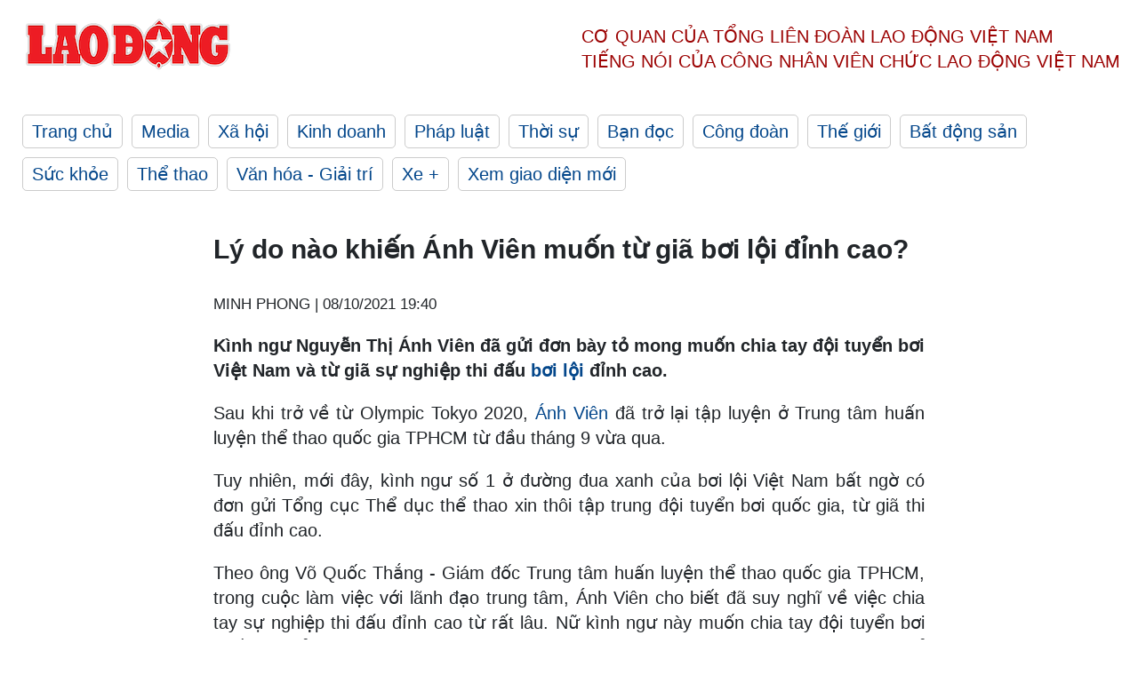

--- FILE ---
content_type: text/html; charset=utf-8,gbk
request_url: https://laodong.vn/the-thao/ly-do-nao-khien-anh-vien-muon-tu-gia-boi-loi-dinh-cao-961653.ldo
body_size: 88
content:
<html><body><script>document.cookie="D1N=986df56e7d85ceb49e7420fb0be15e08"+"; expires=Fri, 31 Dec 2099 23:59:59 GMT; path=/";window.location.reload(true);</script></body></html>

--- FILE ---
content_type: text/html; charset=utf-8
request_url: https://laodong.vn/the-thao/ly-do-nao-khien-anh-vien-muon-tu-gia-boi-loi-dinh-cao-961653.ldo
body_size: 6662
content:
<!DOCTYPE html><html lang="vi"><head><meta charset="utf-8"><meta http-equiv="X-UA-Compatible" content="IE=edge"><meta charset="utf-8"><meta http-equiv="Cache-control" content="public"><title>Lý do nào khiến Ánh Viên muốn từ giã bơi lội đỉnh cao?</title><meta name="description" content=" Kình ngư Nguyễn Thị Ánh Viên đã gửi đơn bày tỏ mong muốn chia tay đội tuyển bơi Việt Nam và từ giã sự nghiệp thi đấu  bơi lội  đỉnh cao. "><meta name="keywords" content="Ánh Viên,kình ngư Ánh Viên,đội tuyển bơi quốc gia,Olympic,SEA Games,Tổng cục Thể dục thể thao,Ánh Viên xin chia tay,ánh viên từ giã thi đấu đỉnh cao"><meta name="viewport" content="width=device-width, initial-scale=1.0"><meta name="robots" content="noarchive,noodp,index,follow"><meta name="googlebot" content="noarchive,index,follow"><meta property="fb:app_id" content="103473449992006"><meta property="fb:pages" content="152570468273884"><meta property="article:author" content="https://www.facebook.com/laodongonline"><meta property="article:publisher" content="https://www.facebook.com/laodongonline"><meta name="google-site-verification" content="ZR1lajGP1QKoTcMuDtZqa486Jl1XQa6s3QCPbNV4OT8"><link rel="dns-prefetch" href="//media.laodong.vn"><link rel="dns-prefetch" href="//media3.laodong.vn"><link rel="dns-prefetch" href="//media-cdn.laodong.vn"><link rel="dns-prefetch" href="https://media-cdn-v2.laodong.vn/laodong/2.0.0.29"><link rel="apple-touch-icon" sizes="57x57" href="https://media-cdn-v2.laodong.vn/laodong/2.0.0.29/icons/apple-icon-57x57.png"><link rel="apple-touch-icon" sizes="60x60" href="https://media-cdn-v2.laodong.vn/laodong/2.0.0.29/icons/apple-icon-60x60.png"><link rel="apple-touch-icon" sizes="72x72" href="https://media-cdn-v2.laodong.vn/laodong/2.0.0.29/icons/apple-icon-72x72.png"><link rel="apple-touch-icon" sizes="76x76" href="https://media-cdn-v2.laodong.vn/laodong/2.0.0.29/icons/apple-icon-76x76.png"><link rel="apple-touch-icon" sizes="114x114" href="https://media-cdn-v2.laodong.vn/laodong/2.0.0.29/icons/apple-icon-114x114.png"><link rel="apple-touch-icon" sizes="120x120" href="https://media-cdn-v2.laodong.vn/laodong/2.0.0.29/icons/apple-icon-120x120.png"><link rel="apple-touch-icon" sizes="144x144" href="https://media-cdn-v2.laodong.vn/laodong/2.0.0.29/icons/apple-icon-144x144.png"><link rel="apple-touch-icon" sizes="152x152" href="https://media-cdn-v2.laodong.vn/laodong/2.0.0.29/icons/apple-icon-152x152.png"><link rel="apple-touch-icon" sizes="180x180" href="https://media-cdn-v2.laodong.vn/laodong/2.0.0.29/icons/apple-icon-180x180.png"><link rel="icon" type="image/png" sizes="192x192" href="https://media-cdn-v2.laodong.vn/laodong/2.0.0.29/icons/android-icon-192x192.png"><link rel="icon" type="image/png" sizes="32x32" href="https://media-cdn-v2.laodong.vn/laodong/2.0.0.29/icons/favicon-32x32.png"><link rel="icon" type="image/png" sizes="96x96" href="https://media-cdn-v2.laodong.vn/laodong/2.0.0.29/icons/favicon-96x96.png"><link rel="icon" type="image/png" sizes="16x16" href="https://media-cdn-v2.laodong.vn/laodong/2.0.0.29/icons/favicon-16x16.png"><link rel="shortcut icon" href="/favicon.ico" type="image/x-icon"><meta name="msapplication-TileColor" content="#ffffff"><meta name="msapplication-TileImage" content="/ms-icon-144x144.png"><meta name="theme-color" content="#ffffff"><meta property="og:url" content="https://laodong.vn/the-thao/ly-do-nao-khien-anh-vien-muon-tu-gia-boi-loi-dinh-cao-961653.ldo"><meta property="og:type" content="article"><meta property="og:title" content="Lý do nào khiến Ánh Viên muốn từ giã bơi lội đỉnh cao?"><meta property="og:description" content=" Kình ngư Nguyễn Thị Ánh Viên đã gửi đơn bày tỏ mong muốn chia tay đội tuyển bơi Việt Nam và từ giã sự nghiệp thi đấu bơi lội đỉnh cao. "><meta property="og:image" content="https://media-cdn-v2.laodong.vn/storage/newsportal/2021/10/8/961653/Anh_Vien11_GRJB.jpg?w=800&amp;h=420&amp;crop=auto&amp;scale=both"><meta property="og:image:width" content="800"><meta property="og:image:height" content="433"><link rel="canonical" href="https://laodong.vn/the-thao/ly-do-nao-khien-anh-vien-muon-tu-gia-boi-loi-dinh-cao-961653.ldo"><link rel="amphtml" href="https://amp.laodong.vn/the-thao/ly-do-nao-khien-anh-vien-muon-tu-gia-boi-loi-dinh-cao-961653.ldo"><script type="application/ld+json">[{"@context":"https://schema.org","@type":"BreadcrumbList","itemListElement":[{"@type":"ListItem","position":1,"item":{"@id":"https://laodong.vn/the-thao","name":"Thể thao"}},{"@type":"ListItem","position":2,"item":{"@id":"https://laodong.vn/the-thao/ly-do-nao-khien-anh-vien-muon-tu-gia-boi-loi-dinh-cao-961653.ldo","name":"Lý do nào khiến Ánh Viên muốn từ giã bơi lội đỉnh cao?"}}]},{"@context":"https://schema.org","@type":"NewsArticle","headline":"Lý do nào khiến Ánh Viên muốn từ giã bơi lội đỉnh cao?","description":"Kình ngư Nguyễn Thị Ánh Viên đã gửi đơn bày tỏ mong muốn chia tay đội tuyển bơi Việt Nam và từ giã sự nghiệp thi đấu bơi lội đỉnh...","mainEntityOfPage":{"@context":"https://schema.org","@type":"WebPage","@id":"https://laodong.vn/the-thao/ly-do-nao-khien-anh-vien-muon-tu-gia-boi-loi-dinh-cao-961653.ldo"},"url":"https://laodong.vn/the-thao/ly-do-nao-khien-anh-vien-muon-tu-gia-boi-loi-dinh-cao-961653.ldo","publisher":{"@type":"Organization","name":"Báo Lao Động","logo":{"@context":"https://schema.org","@type":"ImageObject","url":"https://laodong.vn/img/ldo_red.png"}},"image":[{"@context":"https://schema.org","@type":"ImageObject","caption":"Ánh Viên bày tỏ nguyện vọng chia tay đội tuyển bơi quốc gia và từ giã sự nghiệp thi đấu đỉnh cao. Ảnh: VGP","url":"https://media-cdn-v2.laodong.vn/storage/newsportal/2021/10/8/961653/Anh_Vien11_GRJB.jpg"}],"datePublished":"2021-10-08T19:40:59+07:00","dateModified":"2021-10-08T19:40:59+07:00","author":[{"@type":"Person","name":"MINH PHONG","url":"https://laodong.vn"}]},{"@context":"https://schema.org","@type":"Organization","name":"Báo Lao Động","url":"https://laodong.vn","logo":"https://media-cdn-v2.laodong.vn/laodong-logo.png"}]</script><meta property="article:published_time" content="2021-10-08T19:40:59+07:00"><meta property="article:section" content="Thể thao"><meta property="dable:item_id" content="961653"><meta property="dable:title" content="Lý do nào khiến Ánh Viên muốn từ giã bơi lội đỉnh cao?"><meta property="dable:image" content="https://media-cdn-v2.laodong.vn/storage/newsportal/2021/10/8/961653/Anh_Vien11_GRJB.jpg?w=800&amp;h=420&amp;crop=auto&amp;scale=both"><meta property="dable:author" content="MINH PHONG"><link href="/themes/crawler/all.min.css?v=IPYWGvSgaxg0cbs4-1RKsTX-FuncZx8ElzzCmSadi8c" rel="stylesheet"><body><div class="header"><div class="wrapper"><div class="header-top clearfix"><a class="logo" href="/"> <img src="https://media-cdn-v2.laodong.vn/laodong/2.0.0.29/images/logo/ldo_red.png" alt="BÁO LAO ĐỘNG" class="main-logo" width="250" height="62"> </a><div class="header-content"><span>Cơ quan của Tổng Liên Đoàn</span> <span>Lao Động Việt Nam</span><br> <span>Tiếng nói của Công nhân</span> <span>Viên chức lao động</span> <span>Việt Nam</span></div></div><ul class="main-menu"><li class="item"><a href="/">Trang chủ</a><li class="item"><h3><a href="/media">Media</a></h3><li class="item"><h3><a href="/xa-hoi">Xã hội</a></h3><li class="item"><h3><a href="/kinh-doanh">Kinh doanh</a></h3><li class="item"><h3><a href="/phap-luat">Pháp luật</a></h3><li class="item"><h3><a href="/thoi-su">Thời sự</a></h3><li class="item"><h3><a href="/ban-doc">Bạn đọc</a></h3><li class="item"><h3><a href="/cong-doan">Công đoàn</a></h3><li class="item"><h3><a href="/the-gioi">Thế giới</a></h3><li class="item"><h3><a href="/bat-dong-san">Bất động sản</a></h3><li class="item"><h3><a href="/suc-khoe">Sức khỏe</a></h3><li class="item"><h3><a href="/the-thao">Thể thao</a></h3><li class="item"><h3><a href="/van-hoa-giai-tri">Văn hóa - Giải trí</a></h3><li class="item"><h3><a href="/xe">Xe &#x2B;</a></h3><li class="item"><h3><a href="https://beta.laodong.vn">Xem giao diện mới</a></h3></ul></div></div><div class="main-content"><div class="wrapper chi-tiet-tin"><div><ul class="breadcrumbs"></ul></div><article class="detail"><h1 class="title">Lý do nào khiến Ánh Viên muốn từ giã bơi lội đỉnh cao?</h1><p><small class="author"> <i class="fa fa-user-o" aria-hidden="true"></i> MINH PHONG | <time datetime="10/8/2021 7:40:59 PM">08/10/2021 19:40</time> </small><div class="chapeau"><p>Kình ngư Nguyễn Thị Ánh Viên đã gửi đơn bày tỏ mong muốn chia tay đội tuyển bơi Việt Nam và từ giã sự nghiệp thi đấu <a href="https://laodong.vn/suc-khoe/nhung-nguyen-tac-vang-khi-boi-loi-ngay-nang-nong-740321.ldo" title="bơi lội" target="_blank">bơi lội</a> đỉnh cao.</div><div class="art-content"><p>Sau khi trở về từ Olympic Tokyo 2020, <a href="https://laodong.vn/the-thao/30-ti-dong-dau-tu-cho-anh-vien-da-di-dau-937216.ldo" title="Ánh Viên" target="_blank">Ánh Viên</a> đã trở lại tập luyện ở Trung tâm huấn luyện thể thao quốc gia TPHCM từ đầu tháng 9 vừa qua.<p>Tuy nhiên, mới đây, kình ngư số 1 ở đường đua xanh của bơi lội Việt Nam bất ngờ có đơn gửi Tổng cục Thể dục thể thao xin thôi tập trung đội tuyển bơi quốc gia, từ giã thi đấu đỉnh cao.<p>Theo ông Võ Quốc Thắng - Giám đốc Trung tâm huấn luyện thể thao quốc gia TPHCM, trong cuộc làm việc với lãnh đạo trung tâm, Ánh Viên cho biết đã suy nghĩ về việc chia tay sự nghiệp thi đấu đỉnh cao từ rất lâu. Nữ kình ngư này muốn chia tay đội tuyển bơi quốc gia để dành thời gian cho bản thân và hoàn thành việc học tại Trường Đại học Thể dục thể thao TPHCM.<p>Xác nhận thông tin này, ông Trần Đức Phấn - Phó Tổng cục trưởng phụ trách Tổng cục thể dục thể thao chia sẻ: "Vận động viên Nguyễn Thị Ánh Viên đã làm đơn bày tỏ nguyện vọng xin thôi tập trung đội tuyển quốc gia. Một phần quyết định này của Ánh Viên có thể từ áp lực ở bên ngoài sau khi vận động viên thi đấu tại Olympic Tokyo 2020".<p>Các bộ phận chuyên môn đang tìm hướng giải quyết với trường hợp của Viên và sẽ động viên, tìm hiểu kỹ để tuyển thủ được yên tâm nhất về tâm lý”.<p>Việc Ánh Viên xin từ giã thi đấu đỉnh cao khiến nhiều người bất ngờ. Mới đây, cô vừa thi đấu tại Olympic Tokyo 2020 (7.2021) với 2 cự ly 200m tự do (2 phút 05,3 giây, xếp hạng 26) và 800m tự do (9 phút 03,56 giây xếp hạng 30).<p>Ở đấu trường SEA Games, kình ngư Nguyễn Thị Ánh Viên đã giành được tổng cộng 25 tấm Huy chương vàng qua các kì Đại hội đã tham dự. Ngoài ra, nữ tuyển thủ này cũng xuất sắc giành những huy chương quý giá khác tại giải vô địch châu Á (1 Huy chương Vàng - 2012; 1 Huy chương Vàng và 3 Huy chương Đồng - 2016; 2 Huy chương Đồng tại Asian Games 2014).</div><div class="art-authors">MINH PHONG</div><div class="article-tags"><div class="lst-tags"><ul><li><a href="/tags/sea-games-2519.ldo">#SEA Games</a><li><a href="/tags/anh-vien-10547.ldo">#Ánh Viên</a><li><a href="/tags/boi-loi-16902.ldo">#Bơi lội</a><li><a href="/tags/olympic-46080.ldo">#OLYMPIC</a><li><a href="/tags/doi-tuyen-boi-quoc-gia-348820.ldo">#Đội tuyển bơi quốc gia</a></ul></div></div></article><div class="articles-relatived"><div class="vinhet">TIN LIÊN QUAN</div><div class="list-articles"><div class="article-item"><div class="p-left"><a class="link-blk" href="https://laodong.vn/the-thao/30-ti-dong-dau-tu-cho-anh-vien-da-di-dau-937216.ldo" aria-label="LDO"> <img data-src="https://media-cdn-v2.laodong.vn/storage/newsportal/2021/8/1/937216/6-4.jpg?w=800&amp;h=496&amp;crop=auto&amp;scale=both" class="lazyload" alt="VĐV Ánh Viên. Ảnh: VGP" width="800" height="496"> </a></div><div class="p-right"><a class="link-blk" href="https://laodong.vn/the-thao/30-ti-dong-dau-tu-cho-anh-vien-da-di-dau-937216.ldo"><h2>30 tỉ đồng đầu tư cho Ánh Viên đã đi đâu?</h2></a><p><small class="author"> <i class="fa fa-user-o" aria-hidden="true"></i> PHẠM ĐÌNH | <time datetime="8/2/2021 6:45:00 AM">02/08/2021 - 06:45</time> </small><p><p><span>Số tiền </span><a title="Ánh Viên" href="https://laodong.vn/the-thao/anh-vien-that-bai-o-200m-tu-do-nu-olympic-tokyo-2020-934898.ldo" rel="external">Ánh Viên</a><span> được đầu tư trong 7 năm tập huấn ở Mỹ lên đến khoảng 30 tỉ đồng, thế nhưng số tiền đầu tư đó dường như đã không để Ánh Viên “bơi” ra sân chơi Olympic...</span><br></div></div><div class="article-item"><div class="p-left"><a class="link-blk" href="https://laodong.vn/the-thao/ve-cuoi-vong-loai-800m-tu-do-anh-vien-chia-tay-olympic-tokyo-2020-936095.ldo" aria-label="LDO"> <img data-src="https://media-cdn-v2.laodong.vn/storage/newsportal/2021/7/29/936095/Anh-Vien.jpg?w=800&amp;h=496&amp;crop=auto&amp;scale=both" class="lazyload" alt="Ánh Viên đã chia tay Olympc Tokyo 2020 với kết quả đáng buồn. Ảnh: T.L" width="800" height="496"> </a></div><div class="p-right"><a class="link-blk" href="https://laodong.vn/the-thao/ve-cuoi-vong-loai-800m-tu-do-anh-vien-chia-tay-olympic-tokyo-2020-936095.ldo"><h2>Về cuối vòng loại 800m tự do, Ánh Viên chia tay Olympic Tokyo 2020</h2></a><p><small class="author"> <i class="fa fa-user-o" aria-hidden="true"></i> PHẠM ĐÌNH | <time datetime="7/29/2021 5:52:31 PM">29/07/2021 - 17:52</time> </small><p><a href="https://laodong.vn/the-thao/anh-vien-that-bai-o-200m-tu-do-nu-olympic-tokyo-2020-934898.ldo" title="Ánh Viên" target="_self">Ánh Viên</a> đã chia tay Olympic Tokyo 2020 sau khi thất bại ở vòng loại 800m tự do môn bơi.</div></div><div class="article-item"><div class="p-left"><a class="link-blk" href="https://laodong.vn/the-thao/lich-thi-dau-olympic-tokyo-2020-ngay-297-chang-boi-cuoi-cung-cua-anh-vien-935814.ldo" aria-label="LDO"> <img data-src="https://media-cdn-v2.laodong.vn/storage/newsportal/2021/7/28/935814/Anh-Vien.jpg?w=800&amp;h=496&amp;crop=auto&amp;scale=both" class="lazyload" alt="Kình ngư Ánh Viên sẽ bước vào nội dung cuối cùng ở môn bơi tại Olympic Tokyo 2020. Ảnh: Đ.Đ" width="800" height="496"> </a></div><div class="p-right"><a class="link-blk" href="https://laodong.vn/the-thao/lich-thi-dau-olympic-tokyo-2020-ngay-297-chang-boi-cuoi-cung-cua-anh-vien-935814.ldo"><h2>Lịch thi đấu Olympic Tokyo 2020 ngày 29.7: Chặng bơi cuối cùng của Ánh Viên</h2></a><p><small class="author"> <i class="fa fa-user-o" aria-hidden="true"></i> PHẠM ĐÌNH | <time datetime="7/29/2021 10:21:49 AM">29/07/2021 - 10:21</time> </small><p>Lịch thi đấu <a href="https://laodong.vn/the-thao/bang-tong-sap-huy-chuong-olympic-tokyo-ngay-287-doan-trung-quoc-vuot-my-935788.ldo" title="Olympic Tokyo 2020" target="_self">Olympic Tokyo 2020</a> ngày 29.7 đáng chú ý với ngày thi đấu của đoàn thể thao Việt Nam: Nguyễn Huy Hoàng (bơi lội),</div></div><div class="article-item"><div class="p-left"><a class="link-blk" href="https://laodong.vn/giao-thong/ha-noi-sau-chan-chinh-loat-lo-cot-van-an-ngu-tren-duong-vu-trong-khanh-1139028.ldo" aria-label="LDO"> <img data-src="https://media-cdn-v2.laodong.vn/storage/newsportal/2023/1/17/1139028/DSC06402.JPG?w=800&amp;h=496&amp;crop=auto&amp;scale=both" class="lazyload" alt="Ôtô, xe máy chen chúc bên ngoài &#34;lô cốt&#34; bỏ không. Ảnh: Phạm Đông" width="800" height="496"> </a></div><div class="p-right"><a class="link-blk" href="https://laodong.vn/giao-thong/ha-noi-sau-chan-chinh-loat-lo-cot-van-an-ngu-tren-duong-vu-trong-khanh-1139028.ldo"><h2>Hà Nội: Sau chấn chỉnh, loạt lô cốt vẫn án ngữ trên đường Vũ Trọng Khánh</h2></a><p><small class="author"> <i class="fa fa-user-o" aria-hidden="true"></i> PHẠM ĐÔNG | <time datetime="1/17/2023 11:17:00 AM">17/01/2023 - 11:17</time> </small><p><p>9 chiếc lô cốt đang án ngữ trên đường Vũ Trọng Khánh khiến giao thông đông đúc, quá tải dù đã c<span>ận kề Tết Nguyên đán Quý Mão. </span>Sở Giao thông vận tải (GTVT) Hà Nội lại yêu cầu chấn chỉnh tình trạng thi công hệ thống xử lý nước thải Yên Xá gây ùn tắc.<br></div></div><div class="article-item"><div class="p-left"><a class="link-blk" href="https://laodong.vn/xa-hoi/cha-de-cua-meo-ai-ma-cu-dan-mang-nham-tuong-o-ninh-thuan-len-tieng-1139027.ldo" aria-label="LDO"> <img data-src="https://media-cdn-v2.laodong.vn/storage/newsportal/2023/1/17/1139027/324347784_1359836788.jpg?w=800&amp;h=496&amp;crop=auto&amp;scale=both" class="lazyload" alt="" width="800" height="496"> </a></div><div class="p-right"><a class="link-blk" href="https://laodong.vn/xa-hoi/cha-de-cua-meo-ai-ma-cu-dan-mang-nham-tuong-o-ninh-thuan-len-tieng-1139027.ldo"><h2>Cha đẻ của mèo AI mà cư dân mạng nhầm tưởng ở Ninh Thuận lên tiếng</h2></a><p><small class="author"> <i class="fa fa-user-o" aria-hidden="true"></i> Hữu Long | <time datetime="1/17/2023 11:14:20 AM">17/01/2023 - 11:14</time> </small><p><p style="text-align:justify">Nguyễn Lê Thái Nguyên vẽ mèo Tết bằng công nghệ AI rồi chia sẻ lên trang cá nhân. Những hình ảnh tuyệt đẹp về mèo nhận được vô số lời khen từ nhiều người bạn. Có không ít người đến nay vẫn nhầm lẫn đây là mèo Tết có nguồn gốc từ <a href="https://laodong.vn/tags/ninh-thuan-4420.ldo" title="Ninh Thuận" target="_self">Ninh Thuận</a>.</div></div><div class="article-item"><div class="p-left"><a class="link-blk" href="https://laodong.vn/xe/can-tet-showroom-xe-oto-cu-chap-nhan-ban-hoa-cat-lo-de-thu-hoi-von-1138942.ldo" aria-label="LDO"> <img data-src="https://media-cdn-v2.laodong.vn/storage/newsportal/2023/1/17/1138942/Salon-Oto.jpg?w=800&amp;h=496&amp;crop=auto&amp;scale=both" class="lazyload" alt="Thị trường xe ôtô cũ ở thời điểm cận Tết vẫn khá trầm lắng. Ảnh: Khánh Linh." width="800" height="496"> </a></div><div class="p-right"><a class="link-blk" href="https://laodong.vn/xe/can-tet-showroom-xe-oto-cu-chap-nhan-ban-hoa-cat-lo-de-thu-hoi-von-1138942.ldo"><h2>Cận Tết, showroom xe ôtô cũ chấp nhận bán hòa, cắt lỗ để thu hồi vốn</h2></a><p><small class="author"> <i class="fa fa-user-o" aria-hidden="true"></i> LÂM ANH | <time datetime="1/17/2023 11:03:06 AM">17/01/2023 - 11:03</time> </small><p><p>Cuối năm thường là mùa thu hoạch của thị trường <a href="https://laodong.vn/xe/kinh-nghiem-mua-xe-oto-cu-lam-sao-de-nhan-biet-xe-bi-tua-odo-1136329.ldo" title="xe ôtô cũ" target="_self">xe ôtô cũ</a> nhưng năm nay điều này đã không đến bởi việc ngân hàng siết cho vay, lãi suất cao đã khiến lượng khách hàng giảm đi đáng kể. Những ngày cuối cùng trước khi nghỉ Tết, chủ showroom chấp nhận bán hòa vốn hay thậm chí, bán cắt lỗ để thu hồi vốn trước Tết.</div></div><div class="article-item"><div class="p-left"><a class="link-blk" href="https://laodong.vn/tu-lieu/xu-huong-cong-khai-tien-luong-o-my-ai-se-duoc-huong-loi-1138840.ldo" aria-label="LDO"> <img data-src="https://media-cdn-v2.laodong.vn/storage/newsportal/2023/1/16/1138840/Tien-Luong.jpg?w=800&amp;h=496&amp;crop=auto&amp;scale=both" class="lazyload" alt="Nhiều công ty ở Mỹ ủng hộ minh bạch trong mức lương. Ảnh: AFP" width="800" height="496"> </a></div><div class="p-right"><a class="link-blk" href="https://laodong.vn/tu-lieu/xu-huong-cong-khai-tien-luong-o-my-ai-se-duoc-huong-loi-1138840.ldo"><h2>Xu hướng công khai tiền lương ở Mỹ: Ai sẽ được hưởng lợi?</h2></a><p><small class="author"> <i class="fa fa-user-o" aria-hidden="true"></i> Thanh Hà | <time datetime="1/17/2023 11:00:00 AM">17/01/2023 - 11:00</time> </small><p>Luật thanh toán minh bạch ở <a href="https://laodong.vn/the-gioi/da-co-nguoi-trung-giai-doc-dac-mega-millions-tri-gia-135-ti-usd-o-my-1138084.ldo" title="Mỹ" target="_self">Mỹ</a> góp phần giảm chênh lệch tiền lương.</div></div><div class="article-item"><div class="p-left"><a class="link-blk" href="https://laodong.vn/van-hoa-giai-tri/3-phim-viet-ra-rap-dung-mung-1-tet-tac-pham-nao-co-kha-nang-thang-the-1138916.ldo" aria-label="LDO"> <img data-src="https://media-cdn-v2.laodong.vn/storage/newsportal/2023/1/16/1138916/Page.jpg?w=800&amp;h=496&amp;crop=auto&amp;scale=both" class="lazyload" alt="" width="800" height="496"> </a></div><div class="p-right"><a class="link-blk" href="https://laodong.vn/van-hoa-giai-tri/3-phim-viet-ra-rap-dung-mung-1-tet-tac-pham-nao-co-kha-nang-thang-the-1138916.ldo"><h2>3 phim Việt ra rạp đúng mùng 1 Tết: Tác phẩm nào có khả năng thắng thế?</h2></a><p><small class="author"> <i class="fa fa-user-o" aria-hidden="true"></i> Chí Long | <time datetime="1/17/2023 10:34:49 AM">17/01/2023 - 10:34</time> </small><p><span>3 phim điện ảnh Việt đồng loạt ra mắt đúng mùng 1 Tết Quý Mão 2023 là <em>Chị chị em em 2</em>, <em>Siêu lừa gặp siêu lầy</em> và <em>Nhà bà Nữ</em>.</span></div></div></div></div><section class="tin-lien-quan"><div class="list-articles"><div class="article-item"><div class="p-left"><a href="https://laodong.vn/the-thao/30-ti-dong-dau-tu-cho-anh-vien-da-di-dau-937216.ldo" aria-label="LDO"> <img src="https://media-cdn-v2.laodong.vn/storage/newsportal/2021/8/1/937216/6-4.jpg?w=526&amp;h=314&amp;crop=auto&amp;scale=both" alt="VĐV Ánh Viên. Ảnh: VGP" width="526" height="314"> </a></div><div class="p-right"><a href="https://laodong.vn/the-thao/30-ti-dong-dau-tu-cho-anh-vien-da-di-dau-937216.ldo"><h2>30 tỉ đồng đầu tư cho Ánh Viên đã đi đâu?</h2></a><p><small class="author"> <i class="fa fa-user-o" aria-hidden="true"></i> PHẠM ĐÌNH | <time datetime="8/2/2021 6:45:00 AM">02/08/2021 - 06:45</time> </small><p><p><span>Số tiền </span><a title="Ánh Viên" href="https://laodong.vn/the-thao/anh-vien-that-bai-o-200m-tu-do-nu-olympic-tokyo-2020-934898.ldo" rel="external">Ánh Viên</a><span> được đầu tư trong 7 năm tập huấn ở Mỹ lên đến khoảng 30 tỉ đồng, thế nhưng số tiền đầu tư đó dường như đã không để Ánh Viên “bơi” ra sân chơi Olympic...</span><br></div></div><div class="article-item"><div class="p-left"><a href="https://laodong.vn/the-thao/ve-cuoi-vong-loai-800m-tu-do-anh-vien-chia-tay-olympic-tokyo-2020-936095.ldo" aria-label="LDO"> <img src="https://media-cdn-v2.laodong.vn/storage/newsportal/2021/7/29/936095/Anh-Vien.jpg?w=526&amp;h=314&amp;crop=auto&amp;scale=both" alt="Ánh Viên đã chia tay Olympc Tokyo 2020 với kết quả đáng buồn. Ảnh: T.L" width="526" height="314"> </a></div><div class="p-right"><a href="https://laodong.vn/the-thao/ve-cuoi-vong-loai-800m-tu-do-anh-vien-chia-tay-olympic-tokyo-2020-936095.ldo"><h2>Về cuối vòng loại 800m tự do, Ánh Viên chia tay Olympic Tokyo 2020</h2></a><p><small class="author"> <i class="fa fa-user-o" aria-hidden="true"></i> PHẠM ĐÌNH | <time datetime="7/29/2021 5:52:31 PM">29/07/2021 - 17:52</time> </small><p><a href="https://laodong.vn/the-thao/anh-vien-that-bai-o-200m-tu-do-nu-olympic-tokyo-2020-934898.ldo" title="Ánh Viên" target="_self">Ánh Viên</a> đã chia tay Olympic Tokyo 2020 sau khi thất bại ở vòng loại 800m tự do môn bơi.</div></div><div class="article-item"><div class="p-left"><a href="https://laodong.vn/the-thao/lich-thi-dau-olympic-tokyo-2020-ngay-297-chang-boi-cuoi-cung-cua-anh-vien-935814.ldo" aria-label="LDO"> <img src="https://media-cdn-v2.laodong.vn/storage/newsportal/2021/7/28/935814/Anh-Vien.jpg?w=526&amp;h=314&amp;crop=auto&amp;scale=both" alt="Kình ngư Ánh Viên sẽ bước vào nội dung cuối cùng ở môn bơi tại Olympic Tokyo 2020. Ảnh: Đ.Đ" width="526" height="314"> </a></div><div class="p-right"><a href="https://laodong.vn/the-thao/lich-thi-dau-olympic-tokyo-2020-ngay-297-chang-boi-cuoi-cung-cua-anh-vien-935814.ldo"><h2>Lịch thi đấu Olympic Tokyo 2020 ngày 29.7: Chặng bơi cuối cùng của Ánh Viên</h2></a><p><small class="author"> <i class="fa fa-user-o" aria-hidden="true"></i> PHẠM ĐÌNH | <time datetime="7/29/2021 10:21:49 AM">29/07/2021 - 10:21</time> </small><p>Lịch thi đấu <a href="https://laodong.vn/the-thao/bang-tong-sap-huy-chuong-olympic-tokyo-ngay-287-doan-trung-quoc-vuot-my-935788.ldo" title="Olympic Tokyo 2020" target="_self">Olympic Tokyo 2020</a> ngày 29.7 đáng chú ý với ngày thi đấu của đoàn thể thao Việt Nam: Nguyễn Huy Hoàng (bơi lội),</div></div></div></section></div></div><div class="wrapper"><div class="footer-content"><div class="r-1"><a class="pl link-logo" href="/"> <img src="https://media-cdn-v2.laodong.vn/laodong/2.0.0.29/images/logo/ldo_red.png" alt="BÁO LAO ĐỘNG" width="150" height="40"> </a><div class="pr"><h3 class="cop-name"><span>Cơ Quan Của Tổng Liên Đoàn</span> <span>Lao Động Việt Nam</span></h3><div class="ct tbt">Tổng Biên tập: NGUYỄN NGỌC HIỂN</div></div></div><div class="r-2"><div class="bl bl-1"><h4 class="vn">Liên Hệ:</h4><div class="ct"><p><span>Tòa soạn:</span> <span>(+84 24) 38252441</span> - <span>35330305</span><p><span>Báo điện tử:</span> <span>(+84 24) 38303032</span> - <span>38303034</span><p><span>Đường dây nóng:</span> <span>096 8383388</span><p><span>Bạn đọc:</span> <span>(+84 24) 35335235</span><p><span>Email:</span> <a href="mailto:toasoan@laodong.com.vn">toasoan@laodong.com.vn</a></div></div><div class="bl bl-2"><h4 class="vn">Hỗ Trợ Quảng Cáo</h4><div class="ct"><p><span>Báo in: (+84 24) 39232694</span> - <span>Báo điện tử: (+84 24) 35335237</span><p><span>Địa chỉ: Số 6 Phạm Văn Bạch, phường Cầu Giấy, Thành phố Hà Nội</span></div></div><div class="bl bl-3"><div class="ct"><p><span>Giấy phép số:</span> <span>2013/GP-BTTT</span><p><span>Do Bộ TTTT cấp</span> <span>ngày 30.10.2012</span><p>Xuất bản số Báo Lao Động đầu tiên vào ngày 14.8.1929</div></div></div><div class="dev"><span>Báo điện tử Lao Động được phát triển bởi</span> <span>Lao Động Technologies</span></div></div></div><script src="https://media-cdn-v2.laodong.vn/laodong/2.0.0.29/plugin/lazysizes.min.js" async></script>